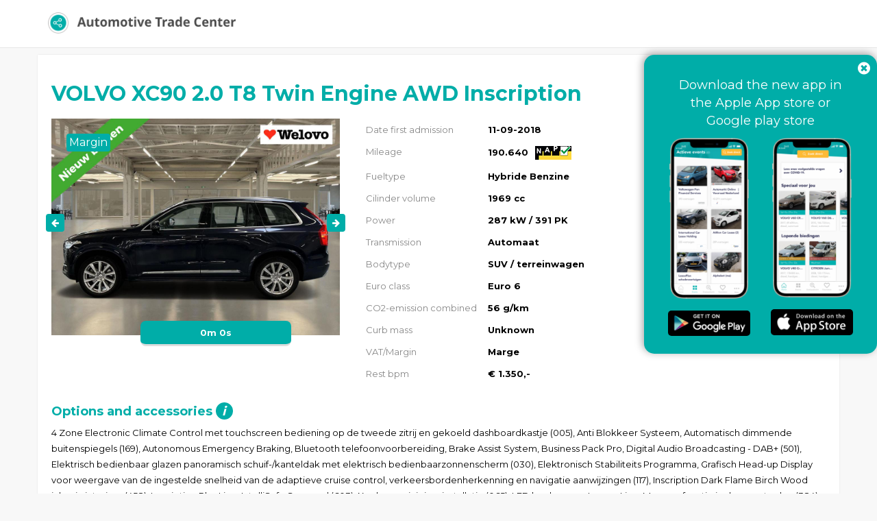

--- FILE ---
content_type: text/html; charset=UTF-8
request_url: https://api.automotivetradecenter.com/portal/lots/view/2998220
body_size: 24287
content:
<!DOCTYPE html>
<html lang="en">
<head>
    <meta charset="utf-8">
    <meta name="viewport" content="width=device-width, initial-scale=1.0">

    
                <meta name="robots" content="index,follow">
                <meta name="description" content="View this VOLVO XC90 2.0 T8 Twin Engine AWD Inscription on Automotive Trade Center">
        <meta property="og:type" content="website">
        <meta property="og:title" content="VOLVO XC90 2.0 T8 Twin Engine AWD Inscription">
        <meta property="og:description" content="View this VOLVO XC90 2.0 T8 Twin Engine AWD Inscription on Automotive Trade Center">
        <meta property="og:image" content="https://media.automotivetradecenter.com/21420/55d88c-atcjrew6z.jpg">
        <meta property="og:url" content="https://api.automotivetradecenter.com/portal/lots/view/2998220">
        <link rel="manifest" href="/manifest.json">

    <title>VOLVO XC90 2.0 T8 Twin Engine AWD Inscription - Automotive Trade Center</title>
    <link rel='shortcut icon' type='image/x-icon' href='/favicon.ico' />
    <link href='https://fonts.googleapis.com/css?family=Open+Sans:400,700' rel='stylesheet' type='text/css'>
			<link href="https://fonts.googleapis.com/css?family=Montserrat:400,700" rel="stylesheet" type='text/css'>
	    <link rel="stylesheet" href="https://maxcdn.bootstrapcdn.com/font-awesome/4.3.0/css/font-awesome.min.css">
    <link rel="stylesheet" href="https://cdn.jsdelivr.net/npm/bootstrap-icons@1.4.0/font/bootstrap-icons.css">


    <link href="/fonts/kenteken.css?1733929843" rel="stylesheet">
<link href="/css/bootstrap.css?1733929815" rel="stylesheet">
<link href="/css/flexslider.css?1733929816" rel="stylesheet">
<link href="/css/fineuploader-3.4.1.css?1733929816" rel="stylesheet">
<link href="/css/bootstrap-datetimepicker.min.css?1733929814" rel="stylesheet">
<link href="/css/jquery.fancybox.css?1733929820" rel="stylesheet">
<link href="/css/fresco/fresco.css?1733929819" rel="stylesheet">
<link href="/css/general.css?1733929820" rel="stylesheet">
<link href="/css/font-awesome.min.css?1733929816" rel="stylesheet">
<link href="/js/select2-3.4.5/select2.css?1733930199" rel="stylesheet">
<link href="/css/select2.bootstrap.css?1733929822" rel="stylesheet">
<link href="/css/bootstrap-slider.css?1733929814" rel="stylesheet">
<link href="/css/nprogress.css?1733929822" rel="stylesheet">
<link href="/css/fonts/animation.css?1733929817" rel="stylesheet">
<link href="/css/fonts/atc-icons-v2-codes.css?1733929817" rel="stylesheet">
<link href="/css/fonts/atc-icons-v2-ie7-codes.css?1733929818" rel="stylesheet">
<link href="/css/fonts/atc-icons-v2-ie7.css?1733929818" rel="stylesheet">
<link href="/css/fonts/atc-icons-v2.css?1733929818" rel="stylesheet">
<link href="/js/pickadate/lib/compressed/themes/default.css?1733930165" rel="stylesheet">
<link href="/js/pickadate/lib/compressed/themes/default.date.css?1733930166" rel="stylesheet">
<link href="/js/pickadate/lib/compressed/themes/default.time.css?1733930166" rel="stylesheet">
<link href="/css/portal.css?1765191302" rel="stylesheet">
<link href="https://themes.automotivetradecenter.com/css/themes/theme_general_2.css?1704653037" rel="stylesheet">

    <!--[if lt IE 9]>
    <script src="//html5shiv.googlecode.com/svn/trunk/html5.js"></script>
    <script src="/js/respond.min.js"></script>

    <![endif]-->

    <script src="/js/translation.js"></script>

    <script src="/js/jquery-2.2.4.js?1733930153"></script>
<script src="/js/bootstrap.min.js?1733930151"></script>
<script src="/js/jquery.flexslider-min.js?1733930158"></script>
<script src="/js/jquery.fineuploader-3.4.1.js?1733930158"></script>
<script src="/js/jquery.scrollTo-min.js?1733930159"></script>
<script src="/js/jquery.countdown.js?1733930156"></script>
<script src="/js/jquery.base64.min.js?1733930156"></script>
<script src="/js/select2-3.4.5/select2.min.js?1733930200"></script>
<script src="/js/select2-3.4.5/select2_locale_nl.js?1733930207"></script>
<script src="/js/jquery.cookie.js?1733930156"></script>
<script src="/js/jquery.deserialise.min.js?1733930157"></script>
<script src="/js/knockout-3.1.0.js?1733930160"></script>
<script src="/js/moment.min.js?1733930161"></script>
<script src="/js/bootstrap-datetimepicker.min.js?1733930150"></script>
<script src="/js/jquery.cycle2.min.js?1733930157"></script>
<script src="/js/jquery.form.js?1733930158"></script>
<script src="/js/fresco.js?1733930153"></script>
<script src="/js/filedrop-min.js?1733930152"></script>
<script src="/js/nprogress.js?1733930161"></script>
<script src="/js/jquery.are-you-sure.js?1733930155"></script>
<script src="/js/jquery.sticky-kit.min.js?1733930160"></script>
<script src="/js/bootstrap-slider.js?1733930150"></script>
<script src="/js/jquery.barrating.min.js?1733930155"></script>
<script src="/js/general.js?1733930153"></script>
<script src="/js/activelots.js?1763370124"></script>
<script src="/js/pickadate/lib/compressed/picker.js?1733930164"></script>
<script src="/js/pickadate/lib/compressed/picker.date.js?1733930164"></script>
<script src="/js/pickadate/lib/compressed/picker.time.js?1733930164"></script>
<script src="/js/pickadate/lib/translations/nl_NL.js?1733930191"></script>
<script src="/js/jquery-ui.js?1733930155"></script>
<script src="/js/portal.js?1765198046"></script>
    <link rel="stylesheet" href="https://cdn.jsdelivr.net/gh/fancyapps/fancybox@3.5.7/dist/jquery.fancybox.min.css" />
    <script src="https://cdn.jsdelivr.net/gh/fancyapps/fancybox@3.5.7/dist/jquery.fancybox.min.js"></script>


    

    
        <script data-cookieconsent="ignore">
            window.dataLayer = window.dataLayer || [];
            function gtag() {
                dataLayer.push(arguments);
            }
            gtag("consent", "default", {
                ad_personalization: "denied",
                ad_storage: "denied",
                ad_user_data: "denied",
                analytics_storage: "denied",
                functionality_storage: "denied",
                personalization_storage: "denied",
                security_storage: "granted",
                wait_for_update: 500,
            });
            gtag("set", "ads_data_redaction", true);
            gtag("set", "url_passthrough", true);
        </script>

        <!-- Google Tag Manager -->
        <script>(function(w,d,s,l,i){w[l]=w[l]||[];w[l].push({'gtm.start':
                    new Date().getTime(),event:'gtm.js'});var f=d.getElementsByTagName(s)[0],
                j=d.createElement(s),dl=l!='dataLayer'?'&l='+l:'';j.async=true;j.src=
                'https://www.googletagmanager.com/gtm.js?id='+i+dl;f.parentNode.insertBefore(j,f);
            })(window,document,'script','dataLayer','GTM-5W3PFDPJ');</script>
        <!-- End Google Tag Manager -->

        <script id="Cookiebot" src="https://consent.cookiebot.com/uc.js" data-cbid="6610c085-04ac-4947-a980-66d001a8e027" data-blockingmode="auto" type="text/javascript" data-consentmode-defaults="disabled" ></script>

        <!-- Hotjar Tracking Code for Site 5088015 (name missing) -->
        <script>
            (function(h,o,t,j,a,r){
                h.hj=h.hj||function(){(h.hj.q=h.hj.q||[]).push(arguments)};
                h._hjSettings={hjid:5088015,hjsv:6};
                a=o.getElementsByTagName('head')[0];
                r=o.createElement('script');r.async=1;
                r.src=t+h._hjSettings.hjid+j+h._hjSettings.hjsv;
                a.appendChild(r);
            })(window,document,'https://static.hotjar.com/c/hotjar-','.js?sv=');
        </script>

    


</head>

<body class="l-default p-portal c-lots a-view is-anonymous">

<!-- Google Tag Manager (noscript) -->
<noscript><iframe src="https://www.googletagmanager.com/ns.html?id=GTM-5W3PFDPJ"
                  height="0" width="0" style="display:none;visibility:hidden"></iframe></noscript>
<!-- End Google Tag Manager (noscript) -->

    <!-- <div id="fixedNotice">
        The office in Weeze is closed on Friday (24-12-2021) and Friday (31-12-2021) at 13:00
        <br>
        Das Büro in Weeze ist am Freitag (24.12.2021) und Freitag (31.12.2021) um 13:00 geschlossen
    </div> -->
            <!-- <div id="fixedNotice2">
            <p><a href="/notice_weeze" target="_blank">Important notice! New pick up location for your vehicles in Weeze, Germany</a></p>
        </div> -->
    

    <div class="navbar navbar-default navbar-fixed-top">
        <div class="container">
            <div class="navbar-header">
                <button type="button" class="navbar-toggle" data-toggle="collapse" data-target=".navbar-collapse">
                    <span class="icon-bar"></span>
                    <span class="icon-bar"></span>
                    <span class="icon-bar"></span>
                </button>
                <a class="navbar-brand" href="/portal/lots">
                    <img src="/img/topnav_logo.png">
                </a>
            </div>
        </div>
    </div>


<div class="container box" >
        <div id="view-lot-detail">
    <script>
        $(function(){
                    });
    </script>


        <input type="hidden" id="auctionTypeId" value="58" />
    <input type="hidden" id="displayType" value="detail" />

    <div class="modal fade" id="auctionConditions" tabindex="-1" role="dialog" aria-labelledby="myModalLabel" aria-hidden="true">
        <div class="modal-dialog" style="width: 900px;">
            <div class="modal-content">
                <div class="modal-header">
                    <button type="button" class="close" data-dismiss="modal" aria-label="Close"><span aria-hidden="true">&times;</span></button>
                    <h4 class="modal-title" id="myModalLabel">Auction conditions</h4>
                </div>
                <div class="modal-body">
					<h5 class="atc-orange">Pay attention! A bid is binding. Image / photos wins from text in claims.<br><br>No rights can be derived from the information and texts shown.</h5>
					<hr />
                    <p>
                        <p><strong>&nbsp;</strong></p>
<table class="table table-striped" style="width: 687.312px;">
<tbody>
<tr>
<td style="width: 679.312px;" colspan="2">
<p><strong>SALE INFORMATION | CARS ARE SOLD BY VWE REMARKETING B.V.</strong></p>
</td>
</tr>
<tr>
<td style="width: 192px;">
<p>Sales method</p>
</td>
<td style="width: 487.312px;">
<p>Interactive bid and (direct) buy&nbsp;</p>
</td>
</tr>
<tr>
<td style="width: 192px;">
<p>Multilisting</p>
</td>
<td style="width: 487.312px;">
<p>Yes</p>
</td>
</tr>
<tr>
<td style="width: 192px;">
<p>Bidding&nbsp;</p>
</td>
<td style="width: 487.312px;">
<p>EU Company:&nbsp; &nbsp; &nbsp; &nbsp; &nbsp; &nbsp; &nbsp; &nbsp; &nbsp;Excluding VAT &amp; excluding BPM&nbsp; &nbsp; &nbsp; &nbsp; &nbsp; &nbsp; &nbsp; &nbsp;<br />Non EU:&nbsp; &nbsp; &nbsp; &nbsp; &nbsp; &nbsp; &nbsp; &nbsp; &nbsp; &nbsp; &nbsp; &nbsp; &nbsp;Excluding VAT &amp; including BPM (luxury tax)&nbsp;</p>
</td>
</tr>
<tr>
<td style="width: 192px;">
<p>Auction starts &nbsp;</p>
</td>
<td style="width: 487.312px;">
<p>Continues&nbsp;</p>
</td>
</tr>
<tr>
<td style="width: 192px;">
<p>Auction closes</p>
</td>
<td style="width: 487.312px;">
<p>&nbsp;</p>
</td>
</tr>
<tr>
<td style="width: 192px;">
<p>Allocation</p>
</td>
<td style="width: 487.312px;">
<p>&nbsp;Between 24 hour and 120 hour</p>
</td>
</tr>
<tr>
<td style="width: 192px;">
<p>Inspection by</p>
</td>
<td style="width: 487.312px;">
<p>Owner&nbsp;</p>
</td>
</tr>
<tr>
<td style="width: 679.312px;" colspan="2">
<p><strong>GENERAL CONDITIONS BUYER</strong></p>
</td>
</tr>
<tr>
<td style="width: 192px;">
<p>Download PDF</p>
</td>
<td style="width: 487.312px;">
<p><a href="../../../portal/users/termsandconditions">Link</a></p>
</td>
</tr>
<tr>
<td style="width: 679.312px;" colspan="2">
<p><strong>COSTS</strong></p>
</td>
</tr>
<tr>
<td style="width: 192px;">
<p>Buyers Costs&nbsp;</p>
</td>
<td style="width: 487.312px;">
<table class="table table-striped" style="width: 463px; height: 271px;">
<tbody>
<tr style="height: 35px;">
<td style="height: 35px; width: 453px;">
<p><strong>Your transaction fees are displayed live in the bid display</strong>&nbsp;</p>
<table width="320">
<tbody>
<tr style="height: 35px;">
<td style="height: 35px;" colspan="2" width="319">
<p><strong>Country fee *</strong></p>
</td>
</tr>
<tr style="height: 35.5px;">
<td style="height: 35.5px;" width="244">
<p>NL No BPM** / Luxury tax (EV en LCV)</p>
</td>
<td style="height: 35.5px;" width="75">
<p>&euro; 145</p>
</td>
</tr>
<tr style="height: 35px;">
<td style="height: 35px;" width="244">
<p>NL BPM / Luxury Tax</p>
</td>
<td style="height: 35px;" width="75">
<p>&euro; 255</p>
</td>
</tr>
<tr style="height: 35px;">
<td style="height: 35px;" width="244">
<p>BE</p>
</td>
<td style="height: 35px;" width="75">
<p>&euro; 159</p>
</td>
</tr>
<tr style="height: 35px;">
<td style="height: 35px;" width="244">
<p>FR</p>
</td>
<td style="height: 35px;" width="75">
<p>&euro; 209</p>
</td>
</tr>
<tr style="height: 35px;">
<td style="height: 35px;" width="244">
<p>DE</p>
</td>
<td style="height: 35px;" width="75">
<p>&euro; 249</p>
</td>
</tr>
<tr style="height: 35px;">
<td style="height: 35px;" width="244">
<p>Other</p>
</td>
<td style="height: 35px;" width="75">
<p>&euro; 239</p>
</td>
</tr>
</tbody>
</table>
<p>&nbsp;</p>
<table width="320">
<tbody>
<tr>
<td colspan="2" width="319">
<p><strong>Buyers fee ***</strong></p>
</td>
</tr>
<tr>
<td width="244">
<p>&lt; &euro; 5.000</p>
</td>
<td width="75">
<p>&euro; 159</p>
</td>
</tr>
<tr>
<td width="244">
<p>&euro; 5.000 - &euro; 9.999</p>
</td>
<td width="75">
<p>&euro;&nbsp;239</p>
</td>
</tr>
<tr>
<td width="244">
<p>&euro; 10.000 - &euro; 14.999</p>
</td>
<td width="75">
<p>&euro;&nbsp;279</p>
</td>
</tr>
<tr>
<td width="244">
<p>&euro; 15.000 - &euro; 20.000</p>
</td>
<td width="75">
<p>&euro; 295</p>
</td>
</tr>
<tr>
<td width="244">
<p>&euro; 20.000 - &euro; 30.000</p>
</td>
<td width="75">
<p>&euro; 379</p>
</td>
</tr>
<tr>
<td width="244">
<p>&gt; &euro; 30.000</p>
</td>
<td width="75">
<p>&euro; 459</p>
</td>
</tr>
</tbody>
</table>
<p><br /><br /></p>
</td>
</tr>
</tbody>
</table>
<p>&nbsp;</p>
<p>* The amount of the 'Country Fee' depends on the country the vehicle comes from<br />** No BPM for Electric Vehicles and Light Commercial Vehicles<br />*** Buyer costs are calculated on a graduated basis, depending on the purchase amount<br /><br /><u>Seller specific fee<br /></u>Ony available when contributors charge a fixed administration fee.<br />The Seller Specific Fee is visible in the bid box, if applicable.</p>
<p><u>Surcharge Vans &amp; exceptional big vehicles = &euro; 90,-<br /></u>(Length &gt; 4878mm &nbsp;and / or height &gt; 1820mm)</p>
<p><u>Surcharge MOT/APK = &euro; 175,-<br /></u>Price is including official RDW (Dutch Government) MOT inspection and only needed repair cost following from RDW inspection. APK surcharge is recognizable in auction if there is an exclamation mark after the field "Date APK (MOT)"</p>
<p><span style="text-decoration: underline;">Overstay Fee:</span><br />If the stay exceeds 14 days after pick up notice, a penalty of &euro;50 will be charged. An additional &euro; 50 will be imposed for every subsequent 30-day period.</p>
<p><span style="text-decoration: underline;">Late Payment Interest:<br /></span>If payment is not made within 10 days, a late fee of &euro;75 will be applied.&nbsp;An additional &euro; 75 will be charged for every 30 days thereafter.</p>
<p>&nbsp;</p>
</td>
</tr>
<tr>
<td style="width: 679.312px;" colspan="2">
<p><strong>PAYMENT</strong></p>
</td>
</tr>
<tr>
<td style="width: 192px;">
<p>Payment within</p>
</td>
<td style="width: 487.312px;">
<p>2 Workdays</p>
</td>
</tr>
<tr>
<td style="width: 192px;">
<p>Payment receipt check by VWE</p>
</td>
<td style="width: 487.312px;">
<p>Continuously</p>
</td>
</tr>
<tr>
<td style="width: 192px;">
<p>Payment receipt notification</p>
</td>
<td style="width: 487.312px;">
<p>Automatically by e-mail</p>
</td>
</tr>
<tr>
<td style="width: 679.312px;" colspan="2">
<p><strong>DELIVERY</strong></p>
</td>
</tr>
<tr>
<td style="width: 192px;">
<p>The delivery time</p>
</td>
<td style="width: 487.312px;">
<p>Between 8 and 15 workdays&nbsp;&nbsp;&nbsp; (No APK &plusmn; 3 Workdays delay)</p>
</td>
</tr>
<tr>
<td style="width: 192px;">
<p>Pick-up address</p>
</td>
<td style="width: 487.312px;">
<p>Flughafen Ring 8, 47652 Weeze, Germany</p>
</td>
</tr>
<tr>
<td style="width: 192px;">
<p>Pick-up notification</p>
</td>
<td style="width: 487.312px;">
<p>Automatically by e-mail upon receipt of payment and vehicle documents ready</p>
</td>
</tr>
<tr>
<td style="width: 192px;">
<p>Opening hours</p>
</td>
<td style="width: 487.312px;">
<p>08:30 - 17:00 &nbsp;|&nbsp; Monday - Friday</p>
</td>
</tr>
<tr>
<td style="width: 679.312px;" colspan="2">
<p><strong>VEHICLE DOCUMENTS</strong></p>
</td>
</tr>
<tr>
<td style="width: 192px;">
<p>&ldquo;BPM-Cars&rdquo;</p>
</td>
<td style="width: 487.312px;">
<p>Original DEU papers (KFZ)</p>
</td>
</tr>
<tr>
<td style="width: 192px;">
<p>Cars without BPM</p>
</td>
<td style="width: 487.312px;">
<p>Original NLD papers</p>
</td>
</tr>
<tr>
<td style="width: 679.312px;" colspan="2">
<p><strong>SUPPORT</strong></p>
</td>
</tr>
<tr>
<td style="width: 192px;">
<p>Remarketing team</p>
</td>
<td style="width: 487.312px;">
<p>0031 888937050</p>
</td>
</tr>
</tbody>
</table>
<p>&nbsp;</p>
<p>&nbsp;</p>                    </p>

                                        
                </div>
            </div>
        </div>
    </div>

    <div class="modal fade" id="tradeDataConditions" tabindex="-1" role="dialog" aria-labelledby="tradeDataModalLabel" aria-hidden="true">
        <div class="modal-dialog" style="width: 900px;">
            <div class="modal-content">
                <div class="modal-header">
                    <button type="button" class="close" data-dismiss="modal" aria-label="Close"><span aria-hidden="true">&times;</span></button>
                    <h4 class="modal-title" id="tradeDataModalLabel">Auction information & conditions</h4>
                </div>
                <div class="modal-body">
					<style>
	.pricing {
        display: none;
    }
    ul {
        list-style: none;
    }
	.pricing ul {
		list-style: disc;
	}
    .pricing-underline {
        text-decoration: underline;
    }

	.wrap {
		background-color: #fff;
		font-size: 16px;
		line-height: 2.2em;
		display: flex;
	}
</style>
<script>
   $(function(){
        $('.pricing-lang-select').click(function(e){
            e.preventDefault();

            id = $(this).attr('data-country');
            $('#' + id).toggle();

            // Unset others
            $('.pricing').each(function(){
                if ($(this).css('display') == 'block' && $(this).attr('id') !== id){
                    $(this).css('display', 'none');
                }
            });
        });
   });
</script>


<div class="container">
    <div class="wrap">
			<div class="col-md-3" style="border-right: 1px solid #ccc;">
			<ul>
				<li><a href="#" data-country='eng' class="pricing-lang-select">English</a></li>
				<li><a href="#" data-country='nl' class="pricing-lang-select">Dutch</a></li>
				<li><a href="#" data-country='fra' class="pricing-lang-select">French</a></li>
				<li><a href="#" data-country='pol' class="pricing-lang-select">Polish</a></li>
				<li><a href="#" data-country='ita' class="pricing-lang-select">Italian</a></li>
				<li><a href="#" data-country='ru' class="pricing-lang-select">Russian</a></li>
				<li><a href="#" data-country='deu' class="pricing-lang-select">German</a></li>
				<li><a href="#" data-country='roe' class="pricing-lang-select">Romanian</a></li>
			</ul>

		</div>
		<div class="col-md-9">
			<div class="pricing" style="display:block;" id="eng">
				<p>While bidding on “Automarkt Online   | Voorraad NL” you are aware of the following rules and conditions:</p>

				<ul>
					<li>Your offer is binding and you are obliged to purchase the vehicle;</li>
					<li>Your offer is valid for 30 days after closing of the lot. You are obliged to take the vehicle at all times;</li>
					<li>The vehicles in this auction have an expected entry and an expected mileage. The actual mileage and/or intake date may differ. Attention! This is not indicated for all vehicles. You cannot complain about the different mileage and/or intake date;</li>
					<li>Complaint must be submitted within 2 working days after the vehicle has been collected, after that it will not be processed;</li>
					<li>We apply a deductible of € 500 per complaint; </li>
					<li>A maximum compensation of € 2,500 per complaint applies for this event;</li>
					<li>We try to display the information as accurately as possible. It happens that it deviates. VWE Remarketing cannot be held liable for this; </li>
					<li>You cannot claim on text, vehicle information and displayed options and accessories. You should take a good look at the photos and you yourself have a duty to investigate as a professional. Do you have any questions or doubts about a relevant vehicle in auction and/or do you want additional information about a lot. Please contact our international helpdesk.</li>
				</ul>

				<p>Do you have any questions about the above information or about this event and/or do you want additional information about the vehicles in this auction? Please contact one of our service and sales advisors via customer@vwe.nl or call 088-893 7400. We are happy to assist you. </p>
			</div>
			<div class="pricing" id="nl">
				<p>U bent zich bewust tijdens het bieden op “Automarkt Online   | Voorraad NL” van onderstaande spelregels en voorwaarden:</p>
				<ul>
					<li>Uw bod is bindend en u bent verplicht het voertuig af te nemen;</li>
					<li>Uw bod is 30 dagen geldig na sluiting van de kavel. U bent ten alle tijden verplicht het voertuig af te nemen;</li>
					<li>De voertuigen in deze veiling hebben een verwachte binnenkomst en een verwachte kilometerstand. De daadwerkelijke km stand en/of innamedatum kan afwijken. Let op! Bij niet alle voertuigen wordt dit aangegeven. U kunt op de afwijkende km stand en/of innamedatum niet reclameren;</li>
					<li>Reclamatie dient binnen 2 werkdagen na afhalen voertuig ingediend te worden, daarna wordt deze niet in behandeling genomen;</li>
					<li>Wij hanteren een eigen risico van € 500,- per reclamatie;</li>
					<li>Voor dit event geldt een maximale vergoeding per reclamatie van € 2.500,-;</li>
					<li>Wij proberen de informatie zo correct mogelijk te tonen. Het komt voor dat deze afwijkt. VWE Remarketing kan hiervoor niet aansprakelijk gesteld worden;</li>
					<li>U kunt niet reclameren op tekst, voertuiginformatie en getoonde opties en accessoires. U dient de foto’s goed te bekijken en u heeft zelf een onderzoekplicht als professional. Heeft u vragen of twijfel over een desbetreffend voertuig in veiling en/of wilt u extra informatie over een kavel. Neem dan contact op met onze internationale helpdesk.</li>
				</ul>
				<p>Heeft u vragen over bovenstaande informatie of over dit event en/of wilt u extra informatie over de voertuigen in deze veiling? Neem contact op met een van onze service- en salesadviseurs via customer@vwe.nl of bel met 088-893 7400. Wij staan u graag te woord.</p>
			</div>
			<div class="pricing" id="pol">
				<p>Podczas licytacji „Automarkt Online   | Voorraad NL” znasz następujące zasady i warunki:</p>

				<ul>
					<li>Twoja oferta jest wiążąca i jesteś zobowiązany do zakupu pojazdu;</li>
					<li>Twoja oferta jest ważna przez 30 dni po zamknięciu partii. Jesteś zobowiązany do zabrania pojazdu przez cały czas;</li>
					<li>Pojazdy w tej aukcji mają oczekiwany wpis i rzeczywisty przebieg. Rzeczywisty przebieg i/lub data odbioru mogą się różnić. Uwaga! Nie jest to wskazane dla wszystkich pojazdów. Nie możesz narzekać na inny przebieg i/lub datę odbioru;</li>
					<li>Reklamację należy złożyć w ciągu 2 dni roboczych po odebraniu pojazdu, po czym nie będzie ona rozpatrywana; </li>
					<li>Na każdą reklamację stosujemy franszyzę w wysokości 500 €;</li>
					<li>W przypadku tego wydarzenia obowiązuje maksymalna rekompensata w wysokości 2500 EUR za reklamację;</li>
					<li>Staramy się wyświetlać informacje jak najdokładniej. Zdarza się, że odbiega. VWE Remarketing nie ponosi za to odpowiedzialności; </li>
					<li>Nie możesz rościć sobie prawa do tekstu, informacji o pojeździe oraz wyświetlanych opcji i akcesoriów. Powinieneś dobrze przyjrzeć się zdjęciom i jako profesjonalista masz obowiązek ich zbadania. Masz pytania lub wątpliwości dotyczące odpowiedniego pojazdu wystawionego na aukcjach i/lub chcesz uzyskać dodatkowe informacje na jego temat. Prosimy o kontakt z naszym międzynarodowym helpdeskiem.</li>
				</ul>

				<p>Czy masz jakieś pytania dotyczące powyższych informacji lub tego wydarzenia i/lub chcesz uzyskać dodatkowe informacje na temat pojazdów na tej aukcji? Skontaktuj się z jednym z naszych doradców ds. obsługi i sprzedaży pod adresem customer@vwe.nl lub zadzwoń pod numer 088-893 7400. Chętnie Ci pomożemy. </p>
			</div>
			<div class="pricing" id="deu">
				<p>Sie sind sich der folgenden Regeln und Bedingungen bewusst, während Sie auf "Automarkt Online   | Voorraad NL" bieten:</p>

				<ul>
					<li>Ihr Gebot ist bindend und Sie sind verpflichtet, das Fahrzeug verbindlich zu kaufen;</li>
					<li>Ihr Gebot ist weiterhin 30 Tage nach Abschluss der Auktion gültig. Sie sind verpflichtet, das Fahrzeug im Gewinnfall verbindlich zu nehmen;</li>
					<li>Die Fahrzeuge in dieser Auktion haben einen zu erwarteten Eingang und eine zu erwartende Kilometerlaufleistung. Der tatsächliche Kilometerstand und/oder das Eingangsdatum können variieren. </li>
					<li>Bitte beachten Sie: Dies ist nicht für alle Fahrzeuge angegeben.  Sie können die abweichende Laufleistung und/oder das abweichende Eingangsdatum nicht reklamieren;</li>
					<li>Wir wenden einen Eigenrisikoanteil in Höhe von 500 € pro Reklamation an;</li>
					<li>Für diese Auktion gibt es eine maximale Entschädigung pro anerkannte Reklamation in Höhe von 2.500 €;</li>
					<li>Wir versuchen, die Informationen so korrekt wie möglich darzustellen. Es kann jedoch vorkommen, dass diese abweichen. VWE Remarketing kann hierfür nicht haftbar gemacht werden;</li>
					<li>Sie können angezeigte Texte, Fahrzeuginformationen, Optionen und Zubehör nicht reklamieren. Bitte schauen Sie sich die Fotos genau an. Sie haben als Profi eine Untersuchungspflicht. Haben Sie Fragen oder Zweifel zu einem fraglichen Fahrzeug in der Auktion und / oder möchten Sie zusätzliche Informationen zu den Auktionen? Bitte wenden Sie sich an unseren internationalen Helpdesk. </li>
				</ul>

				<p>Haben Sie Fragen zu den oben genannten Informationen oder zu dieser Auktion und/oder wünschen Sie zusätzliche Informationen zu den Fahrzeugen in dieser Auktion? Bitte kontaktieren Sie einen unserer Service- und Verkaufsberater unter customer@vwe.nl oder rufen Sie +31 88-893 7400 an. </p>
			</div>
			<div class="pricing" id="fra">
				<p>Vous acceptez les règles et conditions suivantes lorsque vous enchérissez sur "Automarkt Online   | Voorraad NL" </p>

				<ul>
					<li>Votre offre est contraignante et vous êtes obligé d'acheter le véhicule définitivement </li>
					<li>Votre offre reste valable 30 jours après la clôture de l'enchère. Vous êtes tenu de prendre le véhicule en cas d‘attribution; </li>
					<li>Les véhicules de cette vente aux enchères ont une date prévisionnelle de réception et un kilométrage prévisionnel. Le kilométrage réel et/ou la date de réception peuvent différer; </li>
					<li>Ceci n'est pas indiqué pour tous les véhicules.  Vous ne pouvez pas faire de réclamation pour un kilométrage et/ou une date de prise en charge non conformes;</li>
					<li>La réclamation doit être soumise dans les deux jours ouvrables suivant l'enlèvement du véhicule, après quoi elle ne sera plus traitée; </li>
					<li>Pour chaque réclamation, le risque propre s'élève à 500 €; </li>
					<li>Pour cette vente, le montant maximal de l'indemnisation par réclamation acceptée sera de 2.500 € ; </li>
					<li>Nous essayons de présenter les informations de la manière la plus précise possible. Il peut toutefois arriver que celles-ci diffèrent. VWE Remarketing ne peut en aucun cas être tenu pour responsable ;</li>
					<li>Vous ne pouvez pas faire de réclamation sur les textes affichés, les informations sur le véhicule, les options et les accessoires. Veuillez examiner attentivement les photos. En tant que professionnel, vous avez un devoir d'examen. Vous avez des questions ou des doutes sur un véhicule en question dans une vente aux enchères et / ou vous souhaitez obtenir des informations supplémentaires sur les ventes aux enchères ? N'hésitez pas à contacter notre service d‘assistance. </li>
				</ul>

				<p>Vous avez des questions sur les informations ci-dessus ou sur cette vente aux enchères et/ou vous souhaitez obtenir des informations supplémentaires sur les véhicules de cette vente aux enchères ? N'hésitez pas à contacter l'un de nos conseillers à l'adresse customer@vwe.nl ou par téléphone au +31 88-893 7400.</p>
			</div>
			<div class="pricing" id="ru">
				<p>Делая ставки на «Automarkt Online   | Voorraad NL», вы jpyfrjvbkbcm и осведомлены о следующих условиях и правилах: </p>

				<ul>
					<li>Ваше предложение является обязывающим, и вы обязаны приобрести автомобиль; </li>
					<li>Ваше предложение действительно в течение 30 дней после закрытия лота. Вы обязаны забрать транспортное средство в любое время;</li>
					<li>Транспортные средства на этом аукционе имеют ожидаемую дату регистрации и ожидаемый пробег. Фактический пробег и/или дата регистрации могут отличаться. Внимание! Это указано не для всех автомобилей. Вы не можете пожаловаться на отличающийся пробег и/или дату регистрации;</li>
					<li>Жалоба должна быть подана в течение 2-х рабочих дней после получения автомобиля, после этого она рассматриваться не будет;</li>
					<li>Собственный риск составляет 500 евро за жалобу;</li>
					<li>В этом аукционе применяется максимальная компенсация в размере 2500 евро за каждую жалобу;</li>
					<li>Мы стараемся отображать информацию максимально точно. Бывает, что она отклоняется. VWE Remarketing не несет за это ответственности; </li>
					<li> Вы не можете обжаловать текст, информацию об автомобиле и отображаемые опции и аксессуары. Вы должны внимательно посмотреть на фотографии, и вы сами обязаны провести расследование об автомобиле. У вас есть какие-либо вопросы или сомнения относительно соответствующего транспортного средства на аукционе и/или вы хотите получить дополнительную информацию о лоте? Пожалуйста, свяжитесь с нашей международной службой поддержки. </li>
				</ul>

				<p>У вас есть какие-либо вопросы по вышеуказанной информации или по этому аукциону и/или вам нужна дополнительная информация о транспортных средствах на этом аукционе? Пожалуйста, свяжитесь с одним из наших консультантов по обслуживанию и продажам по адресу customer@vwe.nl или по телефону 088-893 7400. Мы будем рады помочь вам.</p>
			</div>
			<div class="pricing" id="ita">
				<p>Durante l'offerta su "Automarkt Online   | Voorraad NL" sei a conoscenza delle seguenti regole e condizioni:</p>

				<ul>
					<li>La tua offerta è vincolante e sei vincolato all'acquisto del veicolo;;</li>
					<li>La tua offerta è valida per 30 giorni dopo la chiusura del lotto. Sei obbligato a portare il veicolo in ogni momento;</li>
					<li>I veicoli in questa asta hanno una voce prevista e un chilometraggio previsto. Il chilometraggio effettivo e/o la data di assunzione potrebbero differire. Attenzione! Questo non è indicato per tutti i veicoli. Non puoi lamentarti del diverso chilometraggio e/o data di assunzione;</li>
					<li>Il reclamo deve essere presentato entro 2 giorni lavorativi dal ritiro del veicolo, dopodiché non verrà evaso;</li>
					<li>Applichiamo una franchigia di € 500 per reclamo;</li>
					<li>Per questo evento si applica un risarcimento massimo di € 2.500 per reclamo;</li>
					<li>Cerchiamo di visualizzare le informazioni nel modo più accurato possibile. Succede che devia. VWE Remarketing non può essere ritenuta responsabile per questo; </li>
					<li> Non è possibile rivendicare testi, informazioni sul veicolo e opzioni e accessori visualizzati. Dovresti dare un'occhiata alle foto e tu stesso hai il dovere di indagare come professionista. Hai domande o dubbi su un veicolo rilevante in asta e/o desideri ulteriori informazioni su un lotto. Si prega di contattare il nostro helpdesk internazionale. </li>
				</ul>

				<p>Hai domande sulle informazioni di cui sopra o su questo evento e/o desideri ulteriori informazioni sui veicoli in questa asta? Contatta uno dei nostri consulenti di assistenza e vendita all'indirizzo customer@vwe.nl o chiama lo 088-893 7400. Siamo felici di aiutarti.</p>

			</div>
			<div class="pricing" id="roe">
				<p>Pentru licitatiile pe „Mașini de schimb olandeze”, se aplica următoarele reguli și condiții: </p>

				<ul>
					<li>Oferta dumneavoastră este obligatorie și sunteți obligat să cumpărați vehiculul;</li>
					<li>Oferta dumneavoastră este valabilă 30 de zile de la închiderea lotului. Aveti obligatia sa ridicati vehiculul în orice moment;</li>
					<li>Vehiculele din această licitație au o data de admisie  kilometraj prognosticat. Kilometrajul real și/sau data de admisie pot diferi. Atenţie! Acest lucru nu este indicat pentru toate vehiculele. Nu puteți fase plangere in legatura cu kilometrajul diferit și/sau data de admisie;</li>
					<li>Revendicarile trebuie trimise în termen de 2 zile lucrătoare de la ridicarea vehiculului, după care aceasta nu mai pot fi procesate;</li>
					<li>Aplicăm o deductibilă de 500 EUR per reclamație;</li>
					<li>Pentru acest eveniment se aplică o compensație maximă de 2.500 EUR per reclamație;</li>
					<li>Încercăm să afișăm informațiile cât mai precis posibil. Se întâmplă să devieze. VWE Remarketing nu poate fi tras la răspundere pentru acest lucru;</li>
					<li>Nu puteți revendica text, informații despre vehicul și opțiuni și accesorii afișate. Studiati fotografiile cu meticulozitate, dvs avand datoria sa investigati in mod profesionist situatia inainte de a decide cumpararea vehiculului. Aveți întrebări sau îndoieli cu privire la un vehicul relevant aflat la licitație și/sau doriți informații suplimentare despre un lot?  Vă rugăm să contactați biroul nostru de asistență internațională.</li>
				</ul>
				<p>Aveți întrebări despre informațiile de mai sus sau despre acest eveniment și/sau doriți informații suplimentare despre vehiculele din această licitație? Vă rugăm să contactați unul dintre consilierii noștri de servicii și vânzări prin customer@vwe.nl sau sunați la 088-893 7400. Suntem bucuroși să vă ajutăm.</p>
			</div>
		</div>
	</div>
</div>                    <hr />
                </div>
            </div>
        </div>
    </div>

    <div class ="vehicle-header">
        <h2>
            VOLVO XC90 2.0 T8 Twin Engine AWD Inscription                    </h2>
                <div class="share-buttons pull-right">
            <div class="a2a_kit a2a_kit_size_32 a2a_default_style" data-a2a-url="https://api.automotivetradecenter.com/share/736fa6eab46137f3e2f472d8682d3bb6" data-a2a-title="View this VOLVO XC90 2.0 T8 Twin Engine AWD Inscription on Automotive Trade Center">
                <a class="a2a_button_email"></a>
                <a class="a2a_button_whatsapp"></a>
                <a class="a2a_button_telegram"></a>
                <a class="a2a_button_print"></a>
            </div>
            <script>
                var a2a_config = a2a_config || {};
                a2a_config.onclick = 1;
            </script>
            <script async src="https://static.addtoany.com/menu/page.js"></script>
        </div>        
    </div>

    <section id="head-details">

        <div class="row">
            <div class="col-sm-8" id="col-picture-and-main">
                <div class="row">
                    <div class="col-sm-7" id="col-pictures">
                        
                                                            <style type="text/css">
                                    .cycle-slideshow { width: 100%; }
                                    .cycle-slideshow img {
                                        width: 100%;
                                        max-width: 100%;
                                        max-height: 100%;
                                        height: auto;
                                    }
                                    .cycle-slideshow img.first {
                                        display: block;
                                    }
                                    .cycle-slideshow img.others {
                                        display: none;
                                    }
                                    .cycle-next, .cycle-prev {
                                        position: absolute;
                                        top: 44%;
                                        background-color: #00ada8;
                                        padding: 4px 8px 4px 8px;
                                        z-index: 999;
                                        display: none;
                                        border-radius: 4px;
                                        cursor: pointer;

                                    }
                                    .cycle-next:active, .cycle-prev:active {
                                        background-color: #13918e;
                                    }
                                    .cycle-next i, .cycle-prev i {
                                        color: #fff;
                                    }
                                    .cycle-next {
                                        right: -8px;
                                    }
                                    .cycle-prev {
                                        left: -8px;
                                    }
                                    @media all and (min-width: 800px) {
                                        .fancybox-thumbs {
                                            top: auto;
                                            width: auto;
                                            bottom: 0;
                                            left: 0;
                                            right : 0;
                                            height: 95px;
                                            padding: 10px 10px 5px 10px;
                                            box-sizing: border-box;
                                            background: rgba(0, 0, 0, 0.3);
                                        }
                                        
                                        .fancybox-show-thumbs .fancybox-inner {
                                            right: 0;
                                            bottom: 95px;
                                        }
                                    } 
                                    .img-magnifier-glass {
                                        position: absolute;
                                        border: 3px solid #000;
                                        border-radius: 50%;
                                        cursor: none;
                                        width: 120px;
                                        height: 120px;
                                        z-index: 9;
                                    }
                                    .img-magnifier-glass {
                                        visibility: hidden;
                                    }
                                    .fancybox-content:hover .img-magnifier-glass {
                                        visibility: visible;
                                    }
                                    .img-dia-positive {
                                        filter: invert(70%);
                                    }
                                </style>
                                <script>
                                    $.ajax({
                                        url: '/portal/lots/getcurrentdate/',
                                        dataType: 'text',
                                        success: function(text) {
                                            time = new Date(text);

                                            $('.activeLotItemCounter').each(function(){
                                                if(!$(this).hasClass('disabled')) {
                                                    var until = $(this).attr('relExp');
                                                    $(this).countdown({
                                                        until: new Date(until*1000),
                                                        compact: true,
                                                        layout: '{d<}{dn}d{d>} {h<}{hn}h {h>} {m<}{mn}m {m>}{s<}{sn}s{s>}',
                                                        format: 'dhMS',
                                                        serverSync: time,
                                                        onExpiry: function() {
                                                            return;
                                                        }
                                                    });
                                                }
                                            });
                                        }
                                    });
                                    // Create custom buttons for fancybox
                                    $.fancybox.defaults.btnTpl.diaPositive = '<button data-fancybox-diaPositive class="fancybox-button fancybox-button--fb" title="diaPositive">' +
                                        '<svg xmlns="http://www.w3.org/2000/svg" width="16" height="16" fill="currentColor" class="bi bi-images" viewBox="0 0 16 16">' +
                                            '<path d="M4.502 9a1.5 1.5 0 1 0 0-3 1.5 1.5 0 0 0 0 3z"/>' +
                                            '<path d="M14.002 13a2 2 0 0 1-2 2h-10a2 2 0 0 1-2-2V5A2 2 0 0 1 2 3a2 2 0 0 1 2-2h10a2 2 0 0 1 2 2v8a2 2 0 0 1-1.998 2zM14 2H4a1 1 0 0 0-1 1h9.002a2 2 0 0 1 2 2v7A1 1 0 0 0 15 11V3a1 1 0 0 0-1-1zM2.002 4a1 1 0 0 0-1 1v8l2.646-2.354a.5.5 0 0 1 .63-.062l2.66 1.773 3.71-3.71a.5.5 0 0 1 .577-.094l1.777 1.947V5a1 1 0 0 0-1-1h-10z"/>' +
                                        '</svg>' +
                                    '</button>';  
                                    $.fancybox.defaults.btnTpl.magnifyGlass = '<button data-fancybox-magnifyGlass class="fancybox-button fancybox-button--fb" title="magnifyGlass">' +
                                        '<svg xmlns="http://www.w3.org/2000/svg" width="16" height="16" fill="currentColor" class="bi bi-search" viewBox="0 0 16 16">' +
                                            '<path d="M11.742 10.344a6.5 6.5 0 1 0-1.397 1.398h-.001c.03.04.062.078.098.115l3.85 3.85a1 1 0 0 0 1.415-1.414l-3.85-3.85a1.007 1.007 0 0 0-.115-.1zM12 6.5a5.5 5.5 0 1 1-11 0 5.5 5.5 0 0 1 11 0z"/>' +
                                        '</svg>' +
                                    '</button>'; 
                                    // event handlers                                  
                                    $('body').on('click', '[data-fancybox-diaPositive]', function() {
                                        var img = $('.fancybox-slide--current .fancybox-image');
                                        if (img.hasClass('img-dia-positive')){
                                            img.removeClass('img-dia-positive');
                                        }else {
                                            img.addClass('img-dia-positive');
                                        }
                                    });          
                                    $('body').on('click', '[data-fancybox-magnifyGlass]', function() {
                                        var img = $('.fancybox-slide--current .fancybox-image');
                                        var imgId = $('.fancybox-slide--current .fancybox-image').attr('id');

                                        if (img.hasClass('magnify-active')) {
                                            img.removeClass('magnify-active');
                                            $('.img-magnifier-glass').remove();
                                            return;
                                        }
                                        if (!img.hasClass('magnify-active')){
                                            img.addClass('magnify-active');
                                            magnify(imgId, 2.5);
                                        }
                                    });
                                    $(document).on('cycle-post-initialize', '.cycle-slideshow', function(){
                                        $("#placeholder").remove();
                                        $(".margin-label-detail, .icon-vehicle-feedback, .icon-add-favorite-detail, .auction-dates, .cycle-next, .cycle-prev").fadeIn();
                                        // fancybox integration
                                        if (!window.matchMedia('(max-width: 767px)').matches) {  
                                            $('[data-fancybox="gallery"]').fancybox({
                                            // Options
                                            thumbs : {
                                                autoStart : true,
                                                axis      : 'x'
                                            },
                                            clickContent  : false,
                                            buttons : [ 
                                                "magnifyGlass",
                                                "slideShow",
                                                "thumbs",
                                                "diaPositive",
                                                "close"
                                            ],
                                            beforeShow: function (instance, current){
                                                if (current.$image){
                                                    current.$image.removeClass('magnify-active');
                                                    $('.img-magnifier-glass').remove();
                                                    current.$image.removeClass('img-dia-positive');
                                                }
                                            },
                                            afterShow: function( instance, current ) {
                                                $id = 'fancybox-vehicle-img-' + Math.floor(Math.random() * 100) * current.width;
                                                current.$image.prop('id', $id);
                                            }
                                        });
                                        }else {
                                            $('[data-fancybox="gallery"]').fancybox({
                                            // Options
                                            thumbs : {
                                                autoStart : false,
                                                axis      : 'x'
                                            },
                                            clickContent  : false,
                                            buttons : [ 
                                                "slideShow",
                                                "thumbs",
                                                "diaPositive",
                                                "close"
                                            ]
                                            });
                                        }
                                    });
                                    // For some reason fancybox does not have magnify glass functionality
                                    function magnify(imgID, zoom) {
                                        var img, glass, w, h, bw;
                                        img = document.getElementById(imgID);
                                        
                                        /*create magnifier glass:*/
                                        glass = document.createElement("DIV");
                                        glass.setAttribute("class", "img-magnifier-glass");
                                        /*insert magnifier glass:*/
                                        img.parentElement.insertBefore(glass, img);
                                        /*set background properties for the magnifier glass:*/
                                        glass.style.backgroundImage = "url('" + img.src + "')";
                                        glass.style.backgroundRepeat = "no-repeat";
                                        glass.style.backgroundSize = (img.width * zoom) + "px " + (img.height * zoom) + "px";                                      
                                        bw = 3;
                                        w = glass.offsetWidth / 2;
                                        h = glass.offsetHeight / 2;
                                        /*execute a function when someone moves the magnifier glass over the image:*/
                                        glass.addEventListener("mousemove", moveMagnifier);
                                        img.addEventListener("mousemove", moveMagnifier);
                                        /*and also for touch screens:*/
                                        glass.addEventListener("touchmove", moveMagnifier);
                                        img.addEventListener("touchmove", moveMagnifier);
                                        function moveMagnifier(e) {
                                            if (img.classList.contains('img-dia-positive')){
                                                glass.style.filter = 'invert(70%)';
                                            }
                                            else{
                                                glass.style.filter = 'invert(0%)';
                                            }
                                            var pos, x, y;
                                            /*prevent any other actions that may occur when moving over the image*/
                                            e.preventDefault();
                                            /*get the cursor's x and y positions:*/
                                            pos = getCursorPos(e);
                                            x = pos.x;
                                            y = pos.y;
                                            /*prevent the magnifier glass from being positioned outside the image:*/
                                            if (x > img.width - (w / zoom)) {x = img.width - (w / zoom);}
                                            if (x < w / zoom) {x = w / zoom;}
                                            if (y > img.height - (h / zoom)) {y = img.height - (h / zoom);}
                                            if (y < h / zoom) {y = h / zoom;}
                                            /*set the position of the magnifier glass:*/
                                            glass.style.left = (x - w) + "px";
                                            glass.style.top = (y - h) + "px";
                                            /*display what the magnifier glass "sees":*/
                                            glass.style.backgroundPosition = "-" + ((x * zoom) - w + bw) + "px -" + ((y * zoom) - h + bw) + "px";
                                        }
                                        function getCursorPos(e) {
                                            var a, x = 0, y = 0;
                                            e = e || window.event;
                                            /*get the x and y positions of the image:*/
                                            a = img.getBoundingClientRect();
                                            /*calculate the cursor's x and y coordinates, relative to the image:*/
                                            x = e.pageX - a.left;
                                            y = e.pageY - a.top;
                                            /*consider any page scrolling:*/
                                            x = x - window.pageXOffset;
                                            y = y - window.pageYOffset;
                                            return {x : x, y : y};
                                        }
                                    }

                                </script>
                                <style>
                                    #cycle-slideshow-placeholder {
                                        display: none;
                                        width: 100%;
                                        height: 330px;
                                        background: linear-gradient(90deg, #f0f0f0 25%, #e0e0e0 50%, #f0f0f0 75%);
                                        background-size: 200% 100%;
                                        animation: shimmer 2s infinite;
                                        border-radius: 8px;
                                        position: relative;
                                        overflow: hidden;
                                    }

                                    #cycle-slideshow-placeholder::before {
                                        content: '';
                                        position: absolute;
                                        top: 0;
                                        left: -100%;
                                        width: 100%;
                                        height: 100%;
                                        background: linear-gradient(90deg, transparent, rgba(255, 255, 255, 0.4), transparent);
                                        animation: glow 2s infinite;
                                    }

                                    @keyframes shimmer {
                                        0% {
                                            background-position: -200% 0;
                                        }
                                        100% {
                                            background-position: 200% 0;
                                        }
                                    }

                                    @keyframes glow {
                                        0% {
                                            left: -100%;
                                        }
                                        100% {
                                            left: 100%;
                                        }
                                    }
                                </style>

                                
                                <div id="cycle-slideshow-placeholder"></div>
                                <div class="cycle-slideshow" data-cycle-loader="wait" data-cycle-fx="fadeout" data-cycle-timeout="0" data-cycle-slides="> a">

                                        <img id="placeholder" src="https://media.automotivetradecenter.com/21420/55d88c-atcjrew6z.jpg" class="img-responsive">
                                                                                <div class="margin-label-detail">Margin</div>
                                                                                                                                                                                                            <div class="auction-dates short">
                                                <span class="activeLotItemCounter" relexp="1718016302">10-06-2024 12:45</span>                                            </div>
                                                                                <div class="cycle-prev"><i class="fa fa-arrow-left" aria-hidden="true"></i></div>
                                        <div class="cycle-next"><i class="fa fa-arrow-right" aria-hidden="true"></i></div>
                                                                                    <a href="https://media.automotivetradecenter.com/21420/544558-atcqtoc0v.jpg" data-fancybox="gallery">
                                                <img src="https://media.automotivetradecenter.com/21420/544558-atcqtoc0v.jpg" class="img-responsive">
                                            </a>
                                                                                    <a href="https://media.automotivetradecenter.com/21420/14fdb9-atcfscms5.jpg" data-fancybox="gallery">
                                                <img src="https://media.automotivetradecenter.com/21420/14fdb9-atcfscms5.jpg" class="img-responsive">
                                            </a>
                                                                                    <a href="https://media.automotivetradecenter.com/21420/c48453-atc9qun6i.jpg" data-fancybox="gallery">
                                                <img src="https://media.automotivetradecenter.com/21420/c48453-atc9qun6i.jpg" class="img-responsive">
                                            </a>
                                                                                    <a href="https://media.automotivetradecenter.com/21420/1a92df-atcraoiob.jpg" data-fancybox="gallery">
                                                <img src="https://media.automotivetradecenter.com/21420/1a92df-atcraoiob.jpg" class="img-responsive">
                                            </a>
                                                                                    <a href="https://media.automotivetradecenter.com/21420/b62d26-atcakvbxy.jpg" data-fancybox="gallery">
                                                <img src="https://media.automotivetradecenter.com/21420/b62d26-atcakvbxy.jpg" class="img-responsive">
                                            </a>
                                                                                    <a href="https://media.automotivetradecenter.com/21420/610868-atc2d0l9p.jpg" data-fancybox="gallery">
                                                <img src="https://media.automotivetradecenter.com/21420/610868-atc2d0l9p.jpg" class="img-responsive">
                                            </a>
                                                                                    <a href="https://media.automotivetradecenter.com/21420/964903-atc5hrsbv.jpg" data-fancybox="gallery">
                                                <img src="https://media.automotivetradecenter.com/21420/964903-atc5hrsbv.jpg" class="img-responsive">
                                            </a>
                                                                                    <a href="https://media.automotivetradecenter.com/21420/ff429b-atcjrgwav.jpg" data-fancybox="gallery">
                                                <img src="https://media.automotivetradecenter.com/21420/ff429b-atcjrgwav.jpg" class="img-responsive">
                                            </a>
                                                                                    <a href="https://media.automotivetradecenter.com/21420/813f56-atcunw4o9.jpg" data-fancybox="gallery">
                                                <img src="https://media.automotivetradecenter.com/21420/813f56-atcunw4o9.jpg" class="img-responsive">
                                            </a>
                                                                                    <a href="https://media.automotivetradecenter.com/21420/774205-atcpdmlis.jpg" data-fancybox="gallery">
                                                <img src="https://media.automotivetradecenter.com/21420/774205-atcpdmlis.jpg" class="img-responsive">
                                            </a>
                                                                                    <a href="https://media.automotivetradecenter.com/21420/dc1a77-atccjkaff.jpg" data-fancybox="gallery">
                                                <img src="https://media.automotivetradecenter.com/21420/dc1a77-atccjkaff.jpg" class="img-responsive">
                                            </a>
                                                                                    <a href="https://media.automotivetradecenter.com/21420/bab6fb-atcppbixx.jpg" data-fancybox="gallery">
                                                <img src="https://media.automotivetradecenter.com/21420/bab6fb-atcppbixx.jpg" class="img-responsive">
                                            </a>
                                                                                    <a href="https://media.automotivetradecenter.com/21420/43e4f7-atc3y1a3t.jpg" data-fancybox="gallery">
                                                <img src="https://media.automotivetradecenter.com/21420/43e4f7-atc3y1a3t.jpg" class="img-responsive">
                                            </a>
                                                                                    <a href="https://media.automotivetradecenter.com/21420/5e0462-atckujsiw.jpg" data-fancybox="gallery">
                                                <img src="https://media.automotivetradecenter.com/21420/5e0462-atckujsiw.jpg" class="img-responsive">
                                            </a>
                                                                                    <a href="https://media.automotivetradecenter.com/21420/df56c9-atcbvhfod.jpg" data-fancybox="gallery">
                                                <img src="https://media.automotivetradecenter.com/21420/df56c9-atcbvhfod.jpg" class="img-responsive">
                                            </a>
                                                                                    <a href="https://media.automotivetradecenter.com/21420/2c6f56-atclb6xfp.jpg" data-fancybox="gallery">
                                                <img src="https://media.automotivetradecenter.com/21420/2c6f56-atclb6xfp.jpg" class="img-responsive">
                                            </a>
                                                                                    <a href="https://media.automotivetradecenter.com/21420/26ff5e-atcadlmd6.jpg" data-fancybox="gallery">
                                                <img src="https://media.automotivetradecenter.com/21420/26ff5e-atcadlmd6.jpg" class="img-responsive">
                                            </a>
                                                                                    <a href="https://media.automotivetradecenter.com/21420/2d4cff-atcmzb5js.jpg" data-fancybox="gallery">
                                                <img src="https://media.automotivetradecenter.com/21420/2d4cff-atcmzb5js.jpg" class="img-responsive">
                                            </a>
                                                                                    <a href="https://media.automotivetradecenter.com/21420/6afec3-atc44fjts.jpg" data-fancybox="gallery">
                                                <img src="https://media.automotivetradecenter.com/21420/6afec3-atc44fjts.jpg" class="img-responsive">
                                            </a>
                                                                                    <a href="https://media.automotivetradecenter.com/21420/8846d4-atcxftfmn.jpg" data-fancybox="gallery">
                                                <img src="https://media.automotivetradecenter.com/21420/8846d4-atcxftfmn.jpg" class="img-responsive">
                                            </a>
                                                                                    <a href="https://media.automotivetradecenter.com/21420/6eb4d0-atc8rpfxx.jpg" data-fancybox="gallery">
                                                <img src="https://media.automotivetradecenter.com/21420/6eb4d0-atc8rpfxx.jpg" class="img-responsive">
                                            </a>
                                                                                    <a href="https://media.automotivetradecenter.com/21420/11f92b-atchkf0pc.jpg" data-fancybox="gallery">
                                                <img src="https://media.automotivetradecenter.com/21420/11f92b-atchkf0pc.jpg" class="img-responsive">
                                            </a>
                                                                                    <a href="https://media.automotivetradecenter.com/21420/fe3a84-atc27ltrm.jpg" data-fancybox="gallery">
                                                <img src="https://media.automotivetradecenter.com/21420/fe3a84-atc27ltrm.jpg" class="img-responsive">
                                            </a>
                                                                                    <a href="https://media.automotivetradecenter.com/21420/de86fc-atcrxttob.jpg" data-fancybox="gallery">
                                                <img src="https://media.automotivetradecenter.com/21420/de86fc-atcrxttob.jpg" class="img-responsive">
                                            </a>
                                                                                    <a href="https://media.automotivetradecenter.com/21420/085c88-atc3rwly4.jpg" data-fancybox="gallery">
                                                <img src="https://media.automotivetradecenter.com/21420/085c88-atc3rwly4.jpg" class="img-responsive">
                                            </a>
                                                                                    <a href="https://media.automotivetradecenter.com/21420/0d85f7-atcpmfrj2.jpg" data-fancybox="gallery">
                                                <img src="https://media.automotivetradecenter.com/21420/0d85f7-atcpmfrj2.jpg" class="img-responsive">
                                            </a>
                                                                                    <a href="https://media.automotivetradecenter.com/21420/a945cc-atcr9nch4.jpg" data-fancybox="gallery">
                                                <img src="https://media.automotivetradecenter.com/21420/a945cc-atcr9nch4.jpg" class="img-responsive">
                                            </a>
                                                                                    <a href="https://media.automotivetradecenter.com/21420/d02334-atcwi9q5b.jpg" data-fancybox="gallery">
                                                <img src="https://media.automotivetradecenter.com/21420/d02334-atcwi9q5b.jpg" class="img-responsive">
                                            </a>
                                                                                    <a href="https://media.automotivetradecenter.com/21420/36b064-atcoouklo.jpg" data-fancybox="gallery">
                                                <img src="https://media.automotivetradecenter.com/21420/36b064-atcoouklo.jpg" class="img-responsive">
                                            </a>
                                                                                    <a href="https://media.automotivetradecenter.com/21420/929879-atcqs7vwe.jpg" data-fancybox="gallery">
                                                <img src="https://media.automotivetradecenter.com/21420/929879-atcqs7vwe.jpg" class="img-responsive">
                                            </a>
                                                                                    <a href="https://media.automotivetradecenter.com/21420/744012-atcgupdh0.jpg" data-fancybox="gallery">
                                                <img src="https://media.automotivetradecenter.com/21420/744012-atcgupdh0.jpg" class="img-responsive">
                                            </a>
                                                                                    <a href="https://media.automotivetradecenter.com/21420/0c7bf6-atcwyqamq.jpg" data-fancybox="gallery">
                                                <img src="https://media.automotivetradecenter.com/21420/0c7bf6-atcwyqamq.jpg" class="img-responsive">
                                            </a>
                                                                                    <a href="https://media.automotivetradecenter.com/21420/e498f5-atcdspihu.jpg" data-fancybox="gallery">
                                                <img src="https://media.automotivetradecenter.com/21420/e498f5-atcdspihu.jpg" class="img-responsive">
                                            </a>
                                                                                    <a href="https://media.automotivetradecenter.com/21420/045204-atc3njyqt.jpg" data-fancybox="gallery">
                                                <img src="https://media.automotivetradecenter.com/21420/045204-atc3njyqt.jpg" class="img-responsive">
                                            </a>
                                                                                    <a href="https://media.automotivetradecenter.com/21420/fb6ae5-atcdq6zy6.jpg" data-fancybox="gallery">
                                                <img src="https://media.automotivetradecenter.com/21420/fb6ae5-atcdq6zy6.jpg" class="img-responsive">
                                            </a>
                                                                        </div>
                                                                                
                                            </div>
                    <div class="col-sm-5" id="col-maindetails">

                        <table class="table table-lot-head-details">
                                                            <tr>
                                    <td class="td-label">Date first admission</td>
                                    <td>11-09-2018</td>
                                </tr>
                                                        <tr>
                                <td class="td-label">Mileage</td>
                                <td>
                                    190.640                                    <img style="margin-left:6px;height: 20px;" src="/img/logo_nap.png" alt="NAP checked">                                </td>
                            </tr>
                            <tr>
                                <td class="td-label">Fueltype</td>
                                <td>Hybride Benzine</td>
                            </tr>
                            <tr>
                                <td class="td-label">Cilinder volume</td>
                                <td>
                                    1969 cc</td>
                            </tr>
                            <tr>
                                <td class="td-label">Power</td>
                                <td>
                                    287 kW / 391 PK                                </td>
                            </tr>
                            <tr>
                                <td class="td-label">Transmission</td>
                                <td>
                                    Automaat                                </td>
                            </tr>
                            <tr>
                                <td class="td-label">Bodytype</td>
                                <td>SUV / terreinwagen</td>
                            </tr>
                            <tr>
                                <td class="td-label">Euro class</td>
                                <td>Euro 6</td>
                            </tr>
                                                        <tr>
                                <td class="td-label">CO2-emission combined</td>
                                <td>56 g/km</td>
                            </tr>
                                                                                    <tr>
                                <td class="td-label">Curb mass</td>
                                <td>Unknown</td>
                            </tr>
                            <tr>
                                <td class="td-label">VAT/Margin</td>
                                <td>Marge</td>
                            </tr>
                            <tr>
                                <td class="td-label">Rest bpm</td>
                                <td>
                                    € 1.350,-                                                                                                        </td>
                            </tr>
                        </table>
                    </div>
                </div>

            </div>
            <div class="col-sm-4" id="add-bid-detail">
                
            </div>
        </div>
    </section>


    

    

        
    
    
    

    
    
            <section id="options-packages">
            <div class="row">
                                    <div class="col-sm-12">
                        <h4 style="float: left;">Options and accessories <i class="option-disclaimer-btn">i</i></h4>
                        <div class="option-disclaimer option-disclaimer-hidden">No rights can be derived from the description of options and accessories below. The options shown are based on an external data source. It is important that you conduct thorough research on the type, model, and associated options yourself. Do not forget to carefully examine the photos as well. Should you have any questions or doubts, please feel free to contact us. We are ready to assist you with your inquiries.</div>

                        <p>4 Zone Electronic Climate Control met touchscreen bediening op de tweede zitrij en gekoeld dashboardkastje (005), Anti Blokkeer Systeem, Automatisch dimmende buitenspiegels (169), Autonomous Emergency Braking, Bluetooth telefoonvoorbereiding, Brake Assist System, Business Pack Pro, Digital Audio Broadcasting - DAB+ (501), Elektrisch bedienbaar glazen panoramisch schuif-/kanteldak met elektrisch bedienbaarzonnenscherm (030), Elektronisch Stabiliteits Programma, Grafisch Head-up Display voor weergave van de ingestelde snelheid van de adaptieve cruise control, verkeersbordenherkenning en navigatie aanwijzingen (117), Inscription Dark Flame Birch Wood inleg in interieur (458), Inscription Plus Line, IntelliSafe Surround (603), Koplampreinigingsinstallatie (065), LED koplampen, Luxury-Line, Massagefunctie in de voorstoelen (384), Park Assist Camera achter (790), Park Assist Pilot met Park Assist voor (870), Park Assist voor en achter (691), Parkeerverwarming met timer (273), Premium Audio by Harman Kardon (1033), RDW-leges, Sensus navigatie (255), Side Impact Protection System, Verwarmbaar stuurwiel (869), Verwarmbare ruitensproeierkoppen (063), Verwarmbare zittingen buitenste zitplaatsen tweede zitrij (752), Visual Park Assist (incl. 360º view) met Front "Fisheye" view (139), WiFi voorbereiding, Zongordijnen geïntegreerd in de achterportieren (170), achteropkomend verkeer waarschuwing, achteruitrij assistent, afdaal assistent, alarm klasse 3, armsteun achter, armsteun voor, audio installatie, bandenspanningscontrolesysteem, bestuurdersairbag, boordcomputer, bots herkenning en activatie, buitenspiegels elektrisch inklapbaar, buitenspiegels elektrisch verstel- en verwarmbaar, centrale deurvergrendeling met afstandsbediening, chroom delen exterieur, connected services, cruise control adaptief met Stop&Go en stuurhulp, dakrails, dimlichten automatisch, dodehoek detectie, electronic climate controle, elektrisch bedienbare achterklep, elektrische ramen voor en achter, elektrisch verstelbare stoel(en) met geheugen, elektronische remkrachtverdeling, grootlichtassistent, hill hold functie, hoofd airbag(s) achter, hoofd airbag(s) voor, knie airbag(s), lederen stuurwiel en versnellingspook, lendesteunen (verstelbaar), lichtmetalen velgen 20", luxe lederen bekleding, luxe lederen interieur, multimedia-voorbereiding, oplaadmogelijkheid, parkeer assistent, parkeersensor achter, passagiersairbag, regensensor, rijstrooksensor met correctie, spraakbediening, start/stop systeem, stoel ventilatie voor, stuurwiel multifunctioneel, uitwijk assistent, verkeersbord detectie, vermoeidheids herkenning, voorstoelen in hoogte verstelbaar, voorstoelen verwarmd, zij airbag(s) voor</p>
                    </div>
                                            </div>
        </section>
        <hr>
    
    <section id="vehicle-information">
        <div class="row">
                                                <div class="col-sm-4">                    
                        <h4>General</h4>

                        <table class="table table-vehicle-information" id="vehicle-info-cat-general">
                                                                                                <tr>
                                        <td class="td-label">Registration</td>
                                        <td>
                                            TN860H                                                                                     </td>
                                    </tr>
								                                                                                                <tr>
                                        <td class="td-label">VIN number</td>
                                        <td>
                                            YV1LFBMUDK1******                                                                                     </td>
                                    </tr>
								                                                                                                <tr>
                                        <td class="td-label">Make</td>
                                        <td>
                                            Volvo                                                                                     </td>
                                    </tr>
								                                                                                                <tr>
                                        <td class="td-label">Model</td>
                                        <td>
                                            XC90                                                                                     </td>
                                    </tr>
								                                                                                                <tr>
                                        <td class="td-label">Type</td>
                                        <td>
                                            2.0 T8 TE AWD Insc.                                                                                     </td>
                                    </tr>
								                                                                                                <tr>
                                        <td class="td-label">Driving</td>
                                        <td>
                                            Voor + Achter                                                                                     </td>
                                    </tr>
								                                                                                                <tr>
                                        <td class="td-label">Type approval nr</td>
                                        <td>
                                            e4*2007/46*0929*09                                                                                     </td>
                                    </tr>
								                                                                                                <tr>
                                        <td class="td-label">Type approval date</td>
                                        <td>
                                            31-05-2018                                                                                    </td>
                                    </tr>
								                                                                                                <tr>
                                        <td class="td-label">WAM-insured</td>
                                        <td>
                                            Ja                                                                                    </td>
                                    </tr>
								                                                                                                <tr>
                                        <td class="td-label">Valid registration</td>
                                        <td>
                                            Ja                                                                                    </td>
                                    </tr>
								                                                                                                <tr>
                                        <td class="td-label">Taxi</td>
                                        <td>
                                            Nee                                                                                    </td>
                                    </tr>
								                                                    </table>
                    </div>
                                                                <div class="col-sm-4">                    
                        <h4>History</h4>

                        <table class="table table-vehicle-information" id="vehicle-info-cat-history">
                                                                                                <tr>
                                        <td class="td-label">Mileage</td>
                                        <td>
                                            190640                                                                                     </td>
                                    </tr>
								                                                                                                <tr>
                                        <td class="td-label">Year</td>
                                        <td>
                                            2018                                                                                     </td>
                                    </tr>
								                                                                                                <tr>
                                        <td class="td-label">Date first admission</td>
                                        <td>
                                            11-09-2018                                                                                    </td>
                                    </tr>
								                                                                                                <tr>
                                        <td class="td-label">Date first admission (Netherlands)</td>
                                        <td>
                                            11-09-2018                                                                                    </td>
                                    </tr>
								                                                                                                <tr>
                                        <td class="td-label">Import</td>
                                        <td>
                                            Nee                                                                                    </td>
                                    </tr>
								                                                                                                <tr>
                                        <td class="td-label">Datum liability</td>
                                        <td>
                                            25-01-2024                                                                                    </td>
                                    </tr>
								                                                                                                <tr>
                                        <td class="td-label">Date last MOT</td>
                                        <td>
                                            05-09-2022                                                                                    </td>
                                    </tr>
								                                                                                                <tr>
                                        <td class="td-label">Date APK</td>
                                        <td>
                                            11-09-2024                                                                                            <span class="apk-warning"><i class="fa fa-exclamation-circle" aria-hidden="true"></i></span>
                                                                                                    <div class="apk-warning-text">For this car we have a MOT surcharge of € 165,-. <br> Read the T&C for more information</div>
                                                                                                                                    </td>
                                    </tr>
								                                                    </table>
                    </div>
                                                                <div class="col-sm-4">                    
                        <h4>Financial</h4>

                        <table class="table table-vehicle-information" id="vehicle-info-cat-financial">
                                                                                                <tr>
                                        <td class="td-label">Catalog price</td>
                                        <td>
                                            € 93.615,-                                                                                    </td>
                                    </tr>
								                                                                                                <tr>
                                        <td class="td-label">BPM</td>
                                        <td>
                                            € 4.044,-                                                                                    </td>
                                    </tr>
								                                                                                                <tr>
                                        <td class="td-label">Rest BPM</td>
                                        <td>
                                            € 1.350,-                                                                                    </td>
                                    </tr>
								                                                                                                <tr>
                                        <td class="td-label">Rest bpm refund possible</td>
                                        <td>
                                            Ja                                                                                    </td>
                                    </tr>
								                                                                                                <tr>
                                        <td class="td-label">NL trade value</td>
                                        <td>
                                            € 37.519,-                                                                                    </td>
                                    </tr>
								                                                                                                <tr>
                                        <td class="td-label">NL trade-in value</td>
                                        <td>
                                            € 38.719,-                                                                                    </td>
                                    </tr>
								                                                                                                <tr>
                                        <td class="td-label">NL sales value</td>
                                        <td>
                                            € 42.519,-                                                                                    </td>
                                    </tr>
								                                                                                                <tr>
                                        <td class="td-label">Consumer market price NL</td>
                                        <td>
                                            € 40.583,-                                                                                    </td>
                                    </tr>
								                                                    </table>
                    </div>
                            </div><hr><div class="row">                                    <div class="col-sm-4">                    
                        <h4>Body</h4>

                        <table class="table table-vehicle-information" id="vehicle-info-cat-body">
                                                                                                <tr>
                                        <td class="td-label">Color</td>
                                        <td>
                                            Blauw                                                                                     </td>
                                    </tr>
								                                                                                                <tr>
                                        <td class="td-label">Number of doors</td>
                                        <td>
                                            5                                                                                     </td>
                                    </tr>
								                                                                                                <tr>
                                        <td class="td-label">Number of seats</td>
                                        <td>
                                            7                                                                                     </td>
                                    </tr>
								                                                                                                <tr>
                                        <td class="td-label">Number of wheels</td>
                                        <td>
                                            4                                                                                     </td>
                                    </tr>
								                                                                                                <tr>
                                        <td class="td-label">Segment</td>
                                        <td>
                                            U                                                                                     </td>
                                    </tr>
								                                                    </table>
                    </div>
                                                                <div class="col-sm-4">                    
                        <h4>Engine and performance</h4>

                        <table class="table table-vehicle-information" id="vehicle-info-cat-engine and performance">
                                                                                                <tr>
                                        <td class="td-label">Number of cilinders</td>
                                        <td>
                                            4                                                                                     </td>
                                    </tr>
								                                                                                                <tr>
                                        <td class="td-label">Cilinder volume</td>
                                        <td>
                                            1969 cm2                                                                                    </td>
                                    </tr>
								                                                                                                <tr>
                                        <td class="td-label">Power (kW)</td>
                                        <td>
                                            287                                                                                     </td>
                                    </tr>
								                                                                                                <tr>
                                        <td class="td-label">Maximum leash</td>
                                        <td>
                                            2200 rpm                                                                                    </td>
                                    </tr>
								                                                                                                <tr>
                                        <td class="td-label">Maximum power</td>
                                        <td>
                                            6000 rpm                                                                                    </td>
                                    </tr>
								                                                                                                <tr>
                                        <td class="td-label">Leash NM</td>
                                        <td>
                                            400 Nm                                                                                    </td>
                                    </tr>
								                                                                                                <tr>
                                        <td class="td-label">Top speed</td>
                                        <td>
                                            230 km/u                                                                                    </td>
                                    </tr>
								                                                                                                <tr>
                                        <td class="td-label">Turbo</td>
                                        <td>
                                            Ja                                                                                    </td>
                                    </tr>
								                                                                                                <tr>
                                        <td class="td-label">Motor code</td>
                                        <td>
                                            B4204T34, ERAD2                                                                                     </td>
                                    </tr>
								                                                                                                <tr>
                                        <td class="td-label">Power (pk)</td>
                                        <td>
                                            390.32                                                                                     </td>
                                    </tr>
								                                                                                                <tr>
                                        <td class="td-label">Hybrid type</td>
                                        <td>
                                            OVC-HEV                                                                                     </td>
                                    </tr>
								                                                                                                <tr>
                                        <td class="td-label">Maximum power EV</td>
                                        <td>
                                            28                                                                                     </td>
                                    </tr>
								                                                                                                <tr>
                                        <td class="td-label">Driving range hybrid</td>
                                        <td>
                                            35                                                                                     </td>
                                    </tr>
								                                                                                                <tr>
                                        <td class="td-label">Driving range hybrid (urban)</td>
                                        <td>
                                            39                                                                                     </td>
                                    </tr>
								                                                                                                <tr>
                                        <td class="td-label">Acceleration 0-100 km/h</td>
                                        <td>
                                            5.8 s                                                                                    </td>
                                    </tr>
								                                                    </table>
                    </div>
                                                                <div class="col-sm-4">                    
                        <h4>Environment</h4>

                        <table class="table table-vehicle-information" id="vehicle-info-cat-environment">
                                                                                                <tr>
                                        <td class="td-label">Emission code</td>
                                        <td>
                                            EURO 6 AG                                                                                     </td>
                                    </tr>
								                                                                                                <tr>
                                        <td class="td-label">Euro class</td>
                                        <td>
                                            Euro 6                                                                                     </td>
                                    </tr>
								                                                                                                <tr>
                                        <td class="td-label">Energy label</td>
                                        <td>
                                            A                                                                                     </td>
                                    </tr>
								                                                                                                <tr>
                                        <td class="td-label">Consumption combined</td>
                                        <td>
                                            2.5 l/100km                                                                                    </td>
                                    </tr>
								                                                                                                <tr>
                                        <td class="td-label">Fuel consumption weighted</td>
                                        <td>
                                            3.600                                                                                     </td>
                                    </tr>
								                                                                                                <tr>
                                        <td class="td-label">CO2-emission combined</td>
                                        <td>
                                            56 g/km                                                                                    </td>
                                    </tr>
								                                                                                                <tr>
                                        <td class="td-label">Emission CO2 weighted</td>
                                        <td>
                                            81                                                                                     </td>
                                    </tr>
								                                                                                                <tr>
                                        <td class="td-label">Particulate filter</td>
                                        <td>
                                            N.v.t.                                                                                     </td>
                                    </tr>
								                                                                                                <tr>
                                        <td class="td-label">Environmental sticker</td>
                                        <td>
                                            Groen                                                                                     </td>
                                    </tr>
								                                                    </table>
                    </div>
                            </div><hr><div class="row">                                    <div class="col-sm-4">                    
                        <h4>Weights and measures</h4>

                        <table class="table table-vehicle-information" id="vehicle-info-cat-weights and measures">
                                                                                                <tr>
                                        <td class="td-label">Weight</td>
                                        <td>
                                            2199 kg                                                                                    </td>
                                    </tr>
								                                                                                                <tr>
                                        <td class="td-label">Wheel base</td>
                                        <td>
                                            298 cm                                                                                    </td>
                                    </tr>
								                                                                                                <tr>
                                        <td class="td-label">Tankage</td>
                                        <td>
                                            70 l                                                                                    </td>
                                    </tr>
								                                                                                                <tr>
                                        <td class="td-label">Vehicle mass unladen</td>
                                        <td>
                                            2199 kg                                                                                    </td>
                                    </tr>
								                                                                                                <tr>
                                        <td class="td-label">Maximum mass</td>
                                        <td>
                                            3010 kg                                                                                    </td>
                                    </tr>
								                                                                                                <tr>
                                        <td class="td-label">Track width</td>
                                        <td>
                                            1958                                                                                     </td>
                                    </tr>
								                                                                                                <tr>
                                        <td class="td-label">Number of axles</td>
                                        <td>
                                            2                                                                                     </td>
                                    </tr>
								                                                                                                <tr>
                                        <td class="td-label">Max weight first axle</td>
                                        <td>
                                            1420                                                                                     </td>
                                    </tr>
								                                                                                                <tr>
                                        <td class="td-label">Max weight second axle</td>
                                        <td>
                                            1420                                                                                     </td>
                                    </tr>
								                                                    </table>
                    </div>
                                    </div>
    </section>
    <hr>

    
    
            <section id="rating">
            <h4>Rating</h4>
            


<div class="row">
    </div>

        </section>
        <hr>
    

    
    



    


    
    

        

    
    

        </div>
<script>
    jQuery(function () {
        $('.option-disclaimer-btn').on('mouseenter', function () {
            $('.option-disclaimer').removeClass('option-disclaimer-hidden');
        }).on('mouseleave', function () {
            $('.option-disclaimer').addClass('option-disclaimer-hidden');
        });
    });
</script></div>

        <!-- Desktop app promotion -->
<div id="app-promotion" style="display:none;">
    <div class="container">
        <div class="promotionclose"><a href="" id="promotionCloseBtn" class="pull-right"><i class="fa fa-times-circle" aria-hidden="true"></i></a></div>
        <div class="col-md-12 header">
            <p>Download the new app in<br> the Apple App store or </br> Google play store</p>
        </div>
        <div class="col-md-12 body">
            <div class="col-md-6">
                <img src="/img/app_promotion/iphone1.png"/>
                <a href='https://play.google.com/store/apps/details?id=nl.vwe.atc&hl=nl&gl=NL&pcampaignid=pcampaignidMKT-Other-global-all-co-prtnr-py-PartBadge-Mar2515-1'><img alt='Get it on Google Play' src='/img/app_promotion/google-play-badge.png'/></a>
            </div>
            <div class="col-md-6">
                <img src="/img/app_promotion/iphone2.png"/>
                <a href="https://apps.apple.com/us/app/vwe-atc/id1481078532?itsct=apps_box_badge&amp;itscg=30200"><img src="/img/app_promotion/app-store-badge.png" alt="Download on the App Store" ></a>
            </div>
        </div>
        <div class="col-md-12 footer">
            <div class="col-sm-6 playstore">
            </div>
            <div class="col-sm-6 applestore">
            </div>
        </div>
    </div>
</div>
<a href="javascript://" id="app-closed-promotion">Download app</a>
<script>
    $(function(){
        

        if (localStorage.getItem("showpromotion") !== "false") {
            $('#app-promotion').toggle();
        }
        else {
            $('#app-closed-promotion').css("display", "block");
        }
    });


    $('#promotionCloseBtn').click(function(e){
        e.preventDefault();

        // Save data to sessionStorage
        localStorage.setItem('showpromotion', false);

        $(this).closest('#app-promotion').toggle();
        $('#app-closed-promotion').toggle();
    });

    $('#app-closed-promotion').click(function() {

        $('#app-closed-promotion').toggle();
        $('#app-promotion').toggle();
    });

</script>

      <script>
      (function(i,s,o,g,r,a,m){i['GoogleAnalyticsObject']=r;i[r]=i[r]||function(){
            (i[r].q=i[r].q||[]).push(arguments)},i[r].l=1*new Date();a=s.createElement(o),
          m=s.getElementsByTagName(o)[0];a.async=1;a.src=g;m.parentNode.insertBefore(a,m)
      })(window,document,'script','https://www.google-analytics.com/analytics.js','ga');

      ga('create', 'UA-76108426-4', 'auto');
      ga('send', 'pageview');

    </script>
  
    <div class="ajax-loading"></div>
  </body>
</html>



--- FILE ---
content_type: text/html; charset=UTF-8
request_url: https://api.automotivetradecenter.com/portal/lots/getcurrentdate/
body_size: -41
content:
Jan 18, 2026 18:56:21 +0100


--- FILE ---
content_type: text/html; charset=UTF-8
request_url: https://api.automotivetradecenter.com/portal/lots/getcurrentdate/
body_size: -41
content:
Jan 18, 2026 18:56:22 +0100
